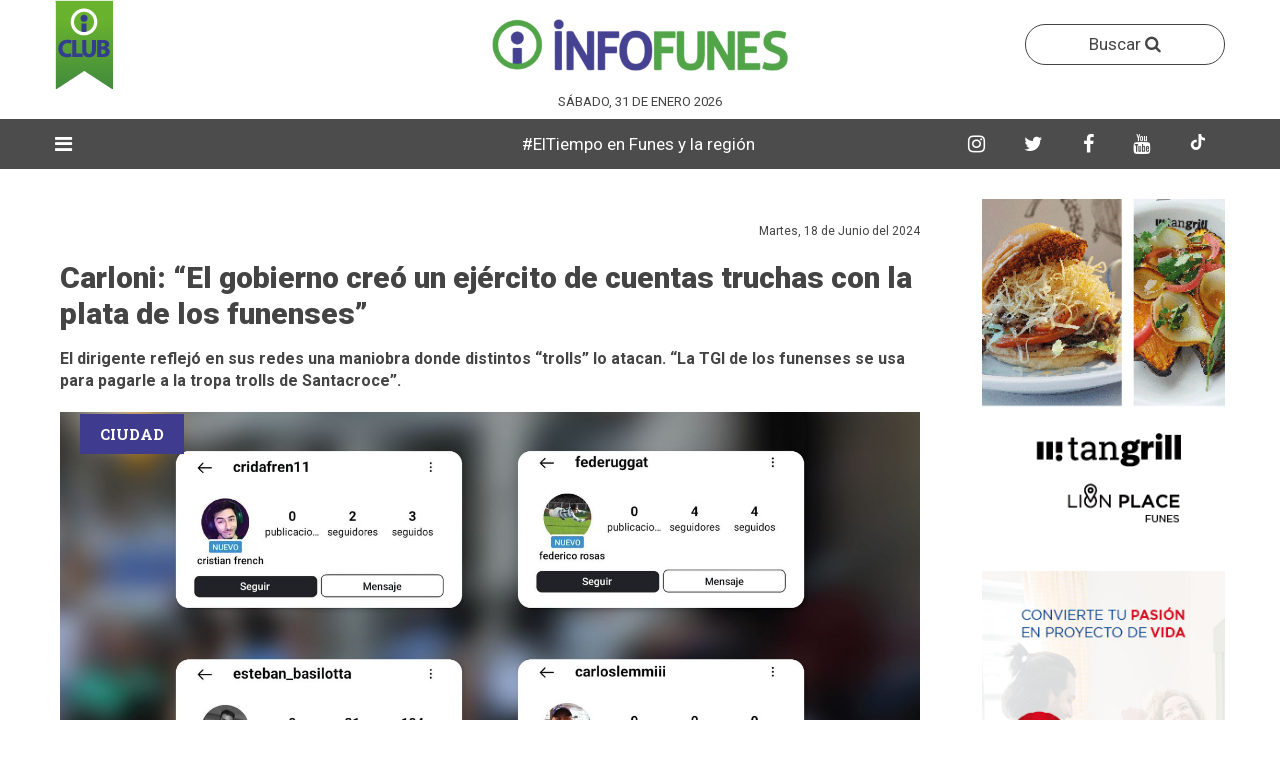

--- FILE ---
content_type: text/html; charset=UTF-8
request_url: https://infofunes.com.ar/noticias/carloni-el-gobierno-creo-un-ejercito-de-cuentas-truchas-con-la-plata-de-los-funenses
body_size: 9619
content:
<!-- http://www.orange-themes.net/demo/benavente/html/ -->

<!-- SCRIPT NAME PAGINA -->
<!-- FIN SCRIPT NAME PAGINA -->

<!doctype html>
<html>
    <head>
        <!-- CONFIGURACION DEL SITIO WEB -->
        <meta charset="utf-8">
    <meta http-equiv="X-UA-Compatible" content="IE=edge">
    <meta name="viewport" content="width=device-width, initial-scale=1">

    <!-- favicon -->
    <link rel="shortcut icon" href="https://infofunes.com.ar/images/logos/isologo.png">
    <link rel="apple-touch-icon" href="https://infofunes.com.ar/images/logos/isologo.png">
    <link rel="apple-touch-icon" sizes="72x72" href="https://infofunes.com.ar/images/logos/isologo.png">
    <link rel="apple-touch-icon" sizes="114x114" href="https://infofunes.com.ar/images/logos/isologo.png"> 

        
        <title>Carloni: “El gobierno creó un ejército de cuentas truchas con la plata de los funenses”</title>
        
                        <meta name="description" content="El dirigente reflejó en sus redes una maniobra donde distintos “trolls” lo atacan. “La TGI de los funenses se usa para pagarle a la tropa trolls de Santacroce”.">
        

                        <meta name="keywords" content="">
        

                        <meta name="author" content="www.alphasocialmarketing.com">
        
        <meta property="og:title" content="Carloni: “El gobierno creó un ejército de cuentas truchas con la plata de los funenses”" />
        <meta property="og:type" content="article" />
        <meta property="og:url" content="https://infofunes.com.ar/noticias/carloni-el-gobierno-creo-un-ejercito-de-cuentas-truchas-con-la-plata-de-los-funenses" />
        <meta property="og:image" content="https://infofunes.com.ar/uploads/Carloni%20trolls.jpeg" />
        <meta property="og:description" content="El dirigente reflejó en sus redes una maniobra donde distintos “trolls” lo atacan. “La TGI de los funenses se usa para pagarle a la tropa trolls de Santacroce”." />        
        <meta property="fb:app_id" content="585016388665699">
        
                        
                                                                                                                                                                                                                                                                                                                                                        
                                
        <script type="application/ld+json">
                {
                        "@context": "http://schema.org",
                        "@type": "ItemList",
                        "itemListElement": [
    {
        "@type": "ListItem",
        "position": 1,
        "url": "https://infofunes.com.ar/noticias/inspiracion-europea-y-propuesta-contracultural-asi-sera-el-nuevo-desarrollo-que-asoma-en-el-centro-de-funes"
    },
    {
        "@type": "ListItem",
        "position": 2,
        "url": "https://infofunes.com.ar/noticias/en-una-noche-a-puro-futbol-en-la-copa-funes-se-terminaron-de-definir-los-semifinalistas-como-quedo-el-cuadro"
    },
    {
        "@type": "ListItem",
        "position": 3,
        "url": "https://infofunes.com.ar/noticias/que-culturas-del-mundo-llegan-a-funes-confirman-la-fecha-y-los-paises-de-la-fiesta-de-las-colectividades"
    },
    {
        "@type": "ListItem",
        "position": 4,
        "url": "https://infofunes.com.ar/noticias/goleadas-y-emocion-en-la-copa-funes-la-35-cerro-una-nueva-fecha-y-el-torneo-de-libres-entra-en-definicion"
    },
    {
        "@type": "ListItem",
        "position": 5,
        "url": "https://infofunes.com.ar/noticias/56-naves-y-diseno-pensado-en-logistica-como-es-el-nuevo-polo-para-pequenas-y-medianas-empresas-de-funes"
    },
    {
        "@type": "ListItem",
        "position": 6,
        "url": "https://infofunes.com.ar/noticias/es-de-roldan-tiene-11-anos-y-creo-un-canal-de-youtube-con-100-mil-suscriptores-sobre-personajes-iconicos"
    },
    {
        "@type": "ListItem",
        "position": 7,
        "url": "https://infofunes.com.ar/noticias/se-viene-una-noche-historica-de-cumbia-en-funes-con-cacho-deicas-y-los-lirios-las-entradas-ya-estan-en-venta"
    },
    {
        "@type": "ListItem",
        "position": 8,
        "url": "https://infofunes.com.ar/noticias/los-wawanco-tributo-a-ke-personajes-y-comparsa-de-200-bailarines-asi-sera-el-festejo-de-carnaval-en-funes"
    }
]                }
        </script>

        <script type="application/ld+json">
                {
                        "@context": "http://schema.org",
                        "@type": "NewsArticle",
                        "headline": "Carloni: “El gobierno creó un ejército de cuentas truchas con la plata de los funenses”",
                        "datePublished": "2024-06-18",
                        "dateModified": "2024-06-18",
                        "description": "El dirigente reflejó en sus redes una maniobra donde distintos “trolls” lo atacan. “La TGI de los funenses se usa para pagarle a la tropa trolls de Santacroce”.",
                        "articleSection": "Ciudad",
                        "image": {
                                "@type": "ImageObject",
                                "url": "https://infofunes.com.ar/uploads/Carloni%20trolls.jpeg",
                                "height": 485,
                                "width": 862,
                                "description": "",
                                "name": "Carloni: “El gobierno creó un ejército de cuentas truchas con la plata de los funenses”"
                        },
                        "mainEntityOfPage": {
                                "@type": "WebPage",
                                "@id": "https://infofunes.com.ar/noticias/carloni-el-gobierno-creo-un-ejercito-de-cuentas-truchas-con-la-plata-de-los-funenses"
                        },
                        "publisher": {
                                "@type": "Organization",
                                "name": "infofunes.com.ar",
                                "logo": {
                                        "@type": "ImageObject",
                                        "url": "https://infofunes.com.ar/images/logos/logo.png",
                                        "width": 261,
                                        "height": 60,
                                        "name": "Logo de infofunes.com.ar"
                                }
                        },
                        "author": {
    "@type": "Person",
    "name": "infofunes.com.ar",
    "url": "https://infofunes.com.ar"
},
                        "name": "infofunes.com.ar"
                }
        </script>

        <style type="text/css">
            :root{
                --content-lab: #ccc;
                --negocios-content-lab: #ddd;
            }
        </style>

        <link rel="stylesheet" href="https://infofunes.com.ar/css/bootstrap.min.css">
<link rel="stylesheet" href="https://infofunes.com.ar/css/font-awesome.min.css">
<link rel="stylesheet" href="https://infofunes.com.ar/css/plugins.css">
<link rel="stylesheet" href="https://infofunes.com.ar/css/ycp.css">
<link rel="stylesheet" href="https://infofunes.com.ar/css/style.css">
<link rel="stylesheet" href="https://infofunes.com.ar/css/personalizado.css">
<script src="https://infofunes.com.ar/js/vendor/modernizr-2.8.3.min.js"></script>

 

            </head>

    <body>
        <div id="main-wrapper">        
            <!-- NAV SUPERIOR -->
            <!-- ANUNCIO FLOTANTE -->
  

<div class="header-section section d-none d-md-block">
    <div class="container">
        <div class="row align-items-center">
                <div class="header-logo header-logo-club col-md-4 d-none d-md-block text-center">
                    <a href="https://infofunes.com.ar/club" class="logo">
                        <img src="https://infofunes.com.ar/images/club/favicon.png" alt="InfoFunes">
                    </a>
                </div>

                <div class="header-logo col-md-4 d-none d-md-block text-center">
            
                <a href="https://infofunes.com.ar" class="logo">
                    <img src="https://infofunes.com.ar/images/logo.png" alt="InfoFunes">
                </a>
            </div> 

            <div class="header-logo header-logo-club col-md-4 d-none d-md-block text-center">
                <div class="header-search float-right">
                    <button class="header-search-toggle" data-toggle="modal" data-target="#modalBusqueda" style="border: 1px solid; border-radius: 50px; width: 200px; height: auto; padding: 7px;">
                        Buscar <i class="fa fa-search" style="display: inline-block; line-height: normal"></i>
                    </button>
                </div>
            </div>

            <div class="col-md-12 col-12 d-none d-md-block" style="display: flex; flex-direction: row; justify-content: center; align-items: center;">
                
                <div style="color: #444 !important; font-size: 13px !important; max-height: 20px; padding-left: 10px; padding-right: 10px; text-align: center; flex-shrink: 0; text-transform: uppercase">
                    Sábado, 31 de Enero 2026
                </div>
            </div>

            <div class="header-banner col-md-12 col-12">                
                            </div>                
        </div>
    </div>
</div>

<div class="menu-section section" id="menu-header">
    <div class="container">
        <div class="row">
            <div class="col-12">
                <div class="menu-section-wrap d-none d-md-block">
                    <div class="main-menu float-left d-none d-md-block">
                        <nav>
                            <ul style="width: 4%">
                                                                    <li class="has-dropdown"><a style="color: #fff; font-size: 20px"><i class="fa fa-bars"></i></a>
                                        <ul class="sub-menu">
                                                                                            <li><a href="https://infofunes.com.ar/seccion/cultura">Cultura</a></li>
                                                                                            <li><a href="https://infofunes.com.ar/seccion/deportes">Deportes</a></li>
                                                                                            <li><a href="https://infofunes.com.ar/seccion/region">Región</a></li>
                                                                                            <li><a href="https://infofunes.com.ar/seccion/funes">Ciudad</a></li>
                                                                                            <li><a href="https://infofunes.com.ar/seccion/negocios">Negocios</a></li>
                                                                                            <li><a href="https://infofunes.com.ar/seccion/ideas">Ideas</a></li>
                                                                                            <li><a href="https://infofunes.com.ar/seccion/perfil">Perfil</a></li>
                                                                                            <li><a href="https://infofunes.com.ar/seccion/informacion-general">General </a></li>
                                                                                            <li><a href="https://infofunes.com.ar/seccion/historia">Historias </a></li>
                                                                                            <li><a href="https://infofunes.com.ar/seccion/busqueda-laboral">Trabajo</a></li>
                                                                                            <li><a href="https://infofunes.com.ar/seccion/politica">Política </a></li>
                                                                                            <li><a href="https://infofunes.com.ar/seccion/policiales">Policiales</a></li>
                                                                                            <li><a href="https://infofunes.com.ar/seccion/educacion">Educación</a></li>
                                                                                            <li><a href="https://infofunes.com.ar/seccion/urbanismo">Urbanismo </a></li>
                                                                                            <li><a href="https://infofunes.com.ar/seccion/messi-en-funes">Messi en Funes</a></li>
                                                                                            <li><a href="https://infofunes.com.ar/seccion/verano">Verano</a></li>
                                                                                            <li><a href="https://infofunes.com.ar/seccion/entrevista">Entrevista</a></li>
                                                                                            <li><a href="https://infofunes.com.ar/seccion/un-cafe-por-funes">Cafecito</a></li>
                                                                                            <li><a href="https://infofunes.com.ar/seccion/agro">Roldán</a></li>
                                                                                            <li><a href="https://infofunes.com.ar/seccion/autos">Autos</a></li>
                                                                                            <li><a href="https://infofunes.com.ar/seccion/temporal">Temporal </a></li>
                                                                                            <li><a href="https://infofunes.com.ar/seccion/agenda-funes">Agenda </a></li>
                                                                                    </ul>
                                    </li>
                                                                
                            </ul>
                            
                                                            <ul style="width: 70%">                                    
                                    <li style="width: 100%">
                                        <marquee style="color: #fff; padding: 13px 12px !important">
                                                                                                                                                <span style="color: #fff;">
                                                                                                                    <a href="https://www.meteored.com.ar/tiempo-en_Funes-America+Sur-Argentina-Santa+Fe--1-14746.html">#ElTiempo en Funes y la región </a>
                                                                                                                
                                                    </span>
                                                                                                                                    </marquee>
                                    </li>                                    
                                </ul>
                                                        
                            <ul style="width: 23%">
                                <li>
                                    <a href="https://www.instagram.com/infofunes/" target="_blank" class="header-search-toggle fondo-instagram menu-redes">
                                        <i class="fa fa-instagram"></i>
                                    </a>
                                </li>
                                
                                <li>
                                    <a href="https://x.com/infofunesok" target="_blank" class="header-search-toggle fondo-twitter menu-redes">
                                        <i class="fa fa-twitter"></i>
                                    </a>
                                </li>

                                <li>
                                    <a href="https://web.facebook.com/infofunesnoticias/?_rdc=1&_rdr" target="_blank" class="header-search-toggle fondo-facebook end-menu-redes">
                                        <i class="fa fa-facebook"></i>
                                    </a>
                                </li>

                                <li>
                                    <a href="https://www.youtube.com/channel/UCAG9vqLDGYxnmcJN2tbGVWQ" target="_blank" class="header-search-toggle fondo-instagram menu-redes">
                                        <i class="fa fa-youtube"></i>
                                    </a>
                                </li>
                    
                                </li>
                                    <a href="https://www.tiktok.com/@infofunes" target="_blank" class="header-search-toggle fondo-instagram menu-redes">
                                        <svg xmlns="http://www.w3.org/2000/svg" viewBox="0 0 448 512" width="16" height="16" fill="currentColor">
                                            <path d="M448,209.9a210.1,210.1,0,0,1-122.77-39.17V346.56A165.5,165.5,0,1,1,185,182.41v86.05a79.62,79.62,0,1,0,55.39,75.53V0h84.87A124.62,124.62,0,0,0,448,124.62Z"/>
                                        </svg>
                                    </a>
                                </li>
                            </ul>
                        </nav>
                    </div>

                    <div class="redes-icono-mobile  d-none d-block d-xs-none d-sm-none">
                        <div class="header-search float-right">
                            <a href="https://www.instagram.com/infofunes/" target="_blank" class="header-search-toggle fondo-instagram menu-redes">
                                <i class="fa fa-instagram"></i>
                            </a>
                        </div>
                        <div class="header-search float-right">
                            <a href="https://x.com/infofunesok" target="_blank" class="header-search-toggle fondo-twitter menu-redes">
                                <i class="fa fa-twitter"></i>
                            </a>
                        </div>
                        <div class="header-search float-right">
                            <a href="https://web.facebook.com/infofunesnoticias/?_rdc=1&_rdr" target="_blank" class="header-search-toggle fondo-facebook end-menu-redes">
                                <i class="fa fa-facebook"></i>
                            </a>
                        </div>
                        <div class="header-search float-right">
                            <a href="https://www.youtube.com/channel/UCAG9vqLDGYxnmcJN2tbGVWQ" target="_blank" class="header-search-toggle fondo-instagram menu-redes">
                                <i class="fa fa-youtube"></i>
                            </a>
                        </div>               
                        <div class="header-search float-right">
                            <a href="https://www.tiktok.com/@infofunes" target="_blank" class="header-search-toggle fondo-facebook end-menu-redes">
                                <svg xmlns="http://www.w3.org/2000/svg" viewBox="0 0 448 512" width="16" height="16" fill="currentColor">
                                    <path d="M448,209.9a210.1,210.1,0,0,1-122.77-39.17V346.56A165.5,165.5,0,1,1,185,182.41v86.05a79.62,79.62,0,1,0,55.39,75.53V0h84.87A124.62,124.62,0,0,0,448,124.62Z"/>
                                </svg>
                            </a>
                        </div>
                    </div>

                    <div class="mobile-logo d-none d-block d-md-none">
                        <a href="https://infofunes.com.ar">
                            <img src="https://infofunes.com.ar/images/logos/logo.png" alt="InfoFunes">
                        </a>
                    </div>                    
                </div>
            </div>
        </div>
    </div>
</div>

<!-- Modal -->
<div class="modal fade" id="modalBusqueda" tabindex="-1" role="dialog" aria-labelledby="Buscar notas" aria-hidden="true">
    <div class="modal-dialog" role="document">
        <div class="modal-content">
            <div class="modal-header">
                <h5 class="modal-title" id="exampleModalLabel">Buscar notas</h5>
                <button type="button" class="close" data-dismiss="modal" aria-label="Close">
                    <span aria-hidden="true">&times;</span>
                </button>
            </div>
            <div class="modal-body">
                <div class="sidebar-subscribe">
                    <form action="https://infofunes.com.ar/notas/buscar" method="GET" class="subscribe-form">
                        <div class="contact-form row">
                            <input type="date" class="form-control" name="fecha">
                            <input type="text" class="form-control" name="titulo" placeholder="Ingrese su búsqueda" class="email">
                            <button type="submit" class="button">BUSCAR</button>
                        </div>
                    </form>
                </div>
            </div>            
        </div>
    </div>
</div>

 
                   
            <!-- CONTENIDO -->
            
                        <!-- BLOQUE 1 -->
                <div class="blog-section section bloquenota bloquenota_detalle">
    <div class="container">
        <div class="row">
            <div class="col-lg-9 col-12 mb-50 mt-30 single-blog">
                <div class="blog-wrap">
                    
                                        
                    <div class="meta fix mb-3">
                                                
                        <div style="font-size: 12px !important; float: right">
                            Martes, 18 de Junio del 2024
                        </div>                   
                    </div> 

                    <h1 class="title">Carloni: “El gobierno creó un ejército de cuentas truchas con la plata de los funenses”</h1>

                    
                    <div class="content mb-20 detalle-nota detalle-noticia">
                        <h2 class="copete_detalle_nota" style="line-height: 22px !important; font-size: 16px !important; font-weight: bold">El dirigente reflejó en sus redes una maniobra donde distintos “trolls” lo atacan. “La TGI de los funenses se usa para pagarle a la tropa trolls de Santacroce”.</h2>
                    </div>



                    
                    <div style="position: relative;">
                                                    <a href="https://infofunes.com.ar/seccion/funes" class="asection" style="top: 10px !important;">
                                <span class="category sports">Ciudad</span>
                            </a>
                          

                                                    <img itemprop="image" class="w-100" src="https://infofunes.com.ar/uploads/Carloni trolls.jpeg" alt="Carloni: “El gobierno creó un ejército de cuentas truchas con la plata de los funenses”">
                                            </div>
                    
                    <div class="etiqueta-fotografo" style="width: auto; margin-top: -25px; margin-right: 15px; display: flex; right: 15px; position: absolute;">
                                            </div>
                        
                    <div class="content detalle-nota detalle-noticia">
                        <div class="row">
                            <div class="col-md-12">
                                <span class="epigrafe_foto"></span>
                            </div>
                        </div>
                    </div>

                                                                        <div class="row row-1 mt-30">
                                <div class="col-12 no-padding">
                                                                            <a href="https://infofunes.com.ar/clickAnuncio/895" target="_blank" class="w-100">                                            
                                            <img class="w-100" src="https://infofunes.com.ar/uploads/Anuncios/asabak joyas/ASABAK BANNER.gif">
                                        </a>
                                                                    </div>
                            </div>
                                            
                    
                    <div class="content mt-30 detalle-nota detalle-noticia">
                        <p id="isPasted">Santiago Carloni, dirigente de Funes y la provincia, realiz&oacute; un posteo en su cuenta de Instagram donde revela una pr&aacute;ctica que, seg&uacute;n &eacute;l, est&aacute; a cargo del oficialismo que gobierna la ciudad. Para Carloni se trata de una maniobra de &ldquo;difamaci&oacute;n y amedrentamiento para intentar callarlo&rdquo;.</p><p>&ldquo;Ante cada nota que sale en medios locales de la ciudad donde se refleja alguna opini&oacute;n o propuesta para la ciudad de nuestra parte, aparecen una decena de cuentas nuevas, sin seguidores, sin publicaciones y que escriben m&aacute;s o menos lo mismo una de otra. T&iacute;pica maniobra digital que es muy costosa de hacer, implica mucho tiempo, adem&aacute;s de ser cobarde y sucia&rdquo;.</p><p><span style="background-color: transparent;">Carloni recuerda que hace algunas semanas realiz&oacute; un estudio donde compar&oacute; los gabinetes de m&aacute;s de 10 ciudades de la regi&oacute;n y Funes es el que tiene m&aacute;s secretar&iacute;as pol&iacute;ticas. &ldquo;Ahora batimos otro record, tenemos la municipalidad de la regi&oacute;n con m&aacute;s cuentas truchas de la zona. Pedimos responsabilidad y eficiencia en el manejo de las cuentas, y responden con trolls, golosinas y cargos&rdquo;, critica el funcionario.</span></p><p><span style="background-color: transparent;">Para concluir, el dirigente de Unidos le pide a Santacroce que vuelva a enfocarse en la ciudad: &ldquo;El intendente est&aacute; en campa&ntilde;a despilfarrando tiempo y recursos.&nbsp;</span></p><p>Vimos golosinas con su nombre, un Estado enorme con &aacute;reas y cargos innecesarios, cuentas truchas que hasta un nene de 10 a&ntilde;os se da cuenta que son trolls, dirigentes que parecen bots y en lugar de gestionar est&aacute;n apretando F5 a ver si sale un opositor a criticar algo. Todo esto son rasgos de inmadurez pol&iacute;tica, irresponsabilidad y debilidad&rdquo;.</p><p data-f-id="pbf" style="text-align: center; font-size: 14px; margin-top: 30px; opacity: 0.65; font-family: sans-serif;">Powered by <a href="https://www.froala.com/wysiwyg-editor?pb=1" title="Froala Editor">Froala Editor</a></p>
                    </div>

                                        
                                                                        <div class="row row-1 mt-30" style="display: block">
                                <div class="col-12 no-padding">
                                                                            <a href="https://infofunes.com.ar/clickAnuncio/378" target="_blank" class="w-100">                                            
                                            <img class="w-100" src="https://infofunes.com.ar/uploads/Anuncios/ma desarrollos/portal punto funes_Mesa de trabajo 1 copy 1.jpg">
                                        </a>
                                                                    </div>
                            </div>
                                            
                    <div class="tags-social float-left">
                        <div class="blog-social text-center">
                            <a href="http://www.facebook.com/sharer/sharer.php?u=https://infofunes.com.ar/noticias/carloni-el-gobierno-creo-un-ejercito-de-cuentas-truchas-con-la-plata-de-los-funenses" class="facebook" target="_blank">
                                <i class="fa fa-facebook"></i>
                            </a>
                            <a href="https://twitter.com/share?url=https://infofunes.com.ar/noticias/carloni-el-gobierno-creo-un-ejercito-de-cuentas-truchas-con-la-plata-de-los-funenses" class="twitter" target="_blank">
                                <i class="fa fa-twitter"></i>
                            </a>
                            <a href="https://api.whatsapp.com/send?text=https://infofunes.com.ar/noticias/carloni-el-gobierno-creo-un-ejercito-de-cuentas-truchas-con-la-plata-de-los-funenses" class="whatsapp" target="_blank">
                                <i class="fa fa-whatsapp"></i>
                            </a>
                        </div>
                    </div>
                </div>
<!--            </div>
            
            <div class="col-lg-9 col-12 mb-0 mt-0">-->

                <div class="blog-wrap deta-blog-wrap">

                                            <div class="post-section section mt-0">
                            <div class="row">                
                                <div class="col-lg-12 col-12 np-padding">
                                    <div class="post-block-wrapper mb-2 mt-5">
                                        <div class="head">
                                            <p class="title mb-0">ÚLTIMAS NOTICIAS</p>
                                        </div>
                                        <div class="body">
                                            <div class="two-column-post-carousel column-post-carousel post-block-carousel row">
                                                                                                    <div class="col-lg-12 col-md-12 col-12 mb-20">										
                                                        <div class="post sports-post">
                                                            <div class="post-wrap">
                                                                                                                                    <a href="https://infofunes.com.ar/seccion/negocios" class="asection">
                                                                        <span class="category sports" style="background: #3cac4a !important; color: #fff !important;">
                                                                            Negocios
                                                                        </span>
                                                                    </a>
                                                                                                                                <a class="image image-nota fondo-cover w-100 bloque-home-dos" href="https://infofunes.com.ar/noticias/inspiracion-europea-y-propuesta-contracultural-asi-sera-el-nuevo-desarrollo-que-asoma-en-el-centro-de-funes" style="background-image: url('https://infofunes.com.ar/uploads/noticias/1769786054_FerrolPlaza.jpeg')"></a>
                                                                <div class="content">
                                                                    <h2 class="title title-inicio">
                                                                        <a href="https://infofunes.com.ar/noticias/inspiracion-europea-y-propuesta-contracultural-asi-sera-el-nuevo-desarrollo-que-asoma-en-el-centro-de-funes">Inspiración europea y propuesta “contracultural”: así será el nuevo desarrollo que asoma en el centro de Funes</a>
                                                                    </h2>                                                    
                                                                </div>
                                                            </div>
                                                        </div>
                                                    </div>
                                                                                                    <div class="col-lg-12 col-md-12 col-12 mb-20">										
                                                        <div class="post sports-post">
                                                            <div class="post-wrap">
                                                                                                                                    <a href="https://infofunes.com.ar/seccion/deportes" class="asection">
                                                                        <span class="category sports" style="background: #3cac4a !important; color: #fff !important;">
                                                                            Deportes
                                                                        </span>
                                                                    </a>
                                                                                                                                <a class="image image-nota fondo-cover w-100 bloque-home-dos" href="https://infofunes.com.ar/noticias/en-una-noche-a-puro-futbol-en-la-copa-funes-se-terminaron-de-definir-los-semifinalistas-como-quedo-el-cuadro" style="background-image: url('https://infofunes.com.ar/uploads/noticias/1769779392_CopaFunes1.jpg')"></a>
                                                                <div class="content">
                                                                    <h2 class="title title-inicio">
                                                                        <a href="https://infofunes.com.ar/noticias/en-una-noche-a-puro-futbol-en-la-copa-funes-se-terminaron-de-definir-los-semifinalistas-como-quedo-el-cuadro">En una noche a puro fútbol en la Copa Funes, se terminaron de definir los semifinalistas: cómo quedó el cuadro</a>
                                                                    </h2>                                                    
                                                                </div>
                                                            </div>
                                                        </div>
                                                    </div>
                                                                                                    <div class="col-lg-12 col-md-12 col-12 mb-20">										
                                                        <div class="post sports-post">
                                                            <div class="post-wrap">
                                                                                                                                    <a href="https://infofunes.com.ar/seccion/cultura" class="asection">
                                                                        <span class="category sports" style="background: #3cac4a !important; color: #fff !important;">
                                                                            Cultura
                                                                        </span>
                                                                    </a>
                                                                                                                                <a class="image image-nota fondo-cover w-100 bloque-home-dos" href="https://infofunes.com.ar/noticias/que-culturas-del-mundo-llegan-a-funes-confirman-la-fecha-y-los-paises-de-la-fiesta-de-las-colectividades" style="background-image: url('https://infofunes.com.ar/uploads/noticias/1769776747_FiestaColectividades.png')"></a>
                                                                <div class="content">
                                                                    <h2 class="title title-inicio">
                                                                        <a href="https://infofunes.com.ar/noticias/que-culturas-del-mundo-llegan-a-funes-confirman-la-fecha-y-los-paises-de-la-fiesta-de-las-colectividades">Qué culturas del mundo llegan a Funes: confirman la fecha y los países de la Fiesta de las Colectividades</a>
                                                                    </h2>                                                    
                                                                </div>
                                                            </div>
                                                        </div>
                                                    </div>
                                                                                                    <div class="col-lg-12 col-md-12 col-12 mb-20">										
                                                        <div class="post sports-post">
                                                            <div class="post-wrap">
                                                                                                                                    <a href="https://infofunes.com.ar/seccion/deportes" class="asection">
                                                                        <span class="category sports" style="background: #3cac4a !important; color: #fff !important;">
                                                                            Deportes
                                                                        </span>
                                                                    </a>
                                                                                                                                <a class="image image-nota fondo-cover w-100 bloque-home-dos" href="https://infofunes.com.ar/noticias/goleadas-y-emocion-en-la-copa-funes-la-35-cerro-una-nueva-fecha-y-el-torneo-de-libres-entra-en-definicion" style="background-image: url('https://infofunes.com.ar/uploads/noticias/1769696248_POLI.jpg')"></a>
                                                                <div class="content">
                                                                    <h2 class="title title-inicio">
                                                                        <a href="https://infofunes.com.ar/noticias/goleadas-y-emocion-en-la-copa-funes-la-35-cerro-una-nueva-fecha-y-el-torneo-de-libres-entra-en-definicion">Goleadas y emoción en la Copa Funes: la +35 cerró una nueva fecha y el torneo de libres entra en definición</a>
                                                                    </h2>                                                    
                                                                </div>
                                                            </div>
                                                        </div>
                                                    </div>
                                                                                                    <div class="col-lg-12 col-md-12 col-12 mb-20">										
                                                        <div class="post sports-post">
                                                            <div class="post-wrap">
                                                                                                                                    <a href="https://infofunes.com.ar/seccion/negocios" class="asection">
                                                                        <span class="category sports" style="background: #3cac4a !important; color: #fff !important;">
                                                                            Negocios
                                                                        </span>
                                                                    </a>
                                                                                                                                <a class="image image-nota fondo-cover w-100 bloque-home-dos" href="https://infofunes.com.ar/noticias/56-naves-y-diseno-pensado-en-logistica-como-es-el-nuevo-polo-para-pequenas-y-medianas-empresas-de-funes" style="background-image: url('https://infofunes.com.ar/uploads/Area Pyme W Ciudad Industria Funes Portada.jpeg')"></a>
                                                                <div class="content">
                                                                    <h2 class="title title-inicio">
                                                                        <a href="https://infofunes.com.ar/noticias/56-naves-y-diseno-pensado-en-logistica-como-es-el-nuevo-polo-para-pequenas-y-medianas-empresas-de-funes"> 56 naves y diseño pensado en logística: cómo es el nuevo polo para pequeñas y medianas empresas de Funes</a>
                                                                    </h2>                                                    
                                                                </div>
                                                            </div>
                                                        </div>
                                                    </div>
                                                                                                    <div class="col-lg-12 col-md-12 col-12 mb-20">										
                                                        <div class="post sports-post">
                                                            <div class="post-wrap">
                                                                                                                                    <a href="https://infofunes.com.ar/seccion/region" class="asection">
                                                                        <span class="category sports" style="background: #3cac4a !important; color: #fff !important;">
                                                                            Región
                                                                        </span>
                                                                    </a>
                                                                                                                                <a class="image image-nota fondo-cover w-100 bloque-home-dos" href="https://infofunes.com.ar/noticias/es-de-roldan-tiene-11-anos-y-creo-un-canal-de-youtube-con-100-mil-suscriptores-sobre-personajes-iconicos" style="background-image: url('https://infofunes.com.ar/uploads/noticias/1769778728_niño roldan.jpeg')"></a>
                                                                <div class="content">
                                                                    <h2 class="title title-inicio">
                                                                        <a href="https://infofunes.com.ar/noticias/es-de-roldan-tiene-11-anos-y-creo-un-canal-de-youtube-con-100-mil-suscriptores-sobre-personajes-iconicos">Es de Roldán, tiene 11 años y creó un canal de Youtube con 100 mil suscriptores sobre personajes icónicos</a>
                                                                    </h2>                                                    
                                                                </div>
                                                            </div>
                                                        </div>
                                                    </div>
                                                                                                    <div class="col-lg-12 col-md-12 col-12 mb-20">										
                                                        <div class="post sports-post">
                                                            <div class="post-wrap">
                                                                                                                                    <a href="https://infofunes.com.ar/seccion/cultura" class="asection">
                                                                        <span class="category sports" style="background: #3cac4a !important; color: #fff !important;">
                                                                            Cultura
                                                                        </span>
                                                                    </a>
                                                                                                                                <a class="image image-nota fondo-cover w-100 bloque-home-dos" href="https://infofunes.com.ar/noticias/se-viene-una-noche-historica-de-cumbia-en-funes-con-cacho-deicas-y-los-lirios-las-entradas-ya-estan-en-venta" style="background-image: url('https://infofunes.com.ar/uploads/noticias/1769631351_CACHO LOS LIRIOS.png')"></a>
                                                                <div class="content">
                                                                    <h2 class="title title-inicio">
                                                                        <a href="https://infofunes.com.ar/noticias/se-viene-una-noche-historica-de-cumbia-en-funes-con-cacho-deicas-y-los-lirios-las-entradas-ya-estan-en-venta">Se viene una noche histórica de cumbia en Funes con Cacho Deicas y Los Lirios: las entradas ya están en venta</a>
                                                                    </h2>                                                    
                                                                </div>
                                                            </div>
                                                        </div>
                                                    </div>
                                                                                                    <div class="col-lg-12 col-md-12 col-12 mb-20">										
                                                        <div class="post sports-post">
                                                            <div class="post-wrap">
                                                                                                                                    <a href="https://infofunes.com.ar/seccion/cultura" class="asection">
                                                                        <span class="category sports" style="background: #3cac4a !important; color: #fff !important;">
                                                                            Cultura
                                                                        </span>
                                                                    </a>
                                                                                                                                <a class="image image-nota fondo-cover w-100 bloque-home-dos" href="https://infofunes.com.ar/noticias/los-wawanco-tributo-a-ke-personajes-y-comparsa-de-200-bailarines-asi-sera-el-festejo-de-carnaval-en-funes" style="background-image: url('https://infofunes.com.ar/uploads/carnaval funes 2023.jpeg')"></a>
                                                                <div class="content">
                                                                    <h2 class="title title-inicio">
                                                                        <a href="https://infofunes.com.ar/noticias/los-wawanco-tributo-a-ke-personajes-y-comparsa-de-200-bailarines-asi-sera-el-festejo-de-carnaval-en-funes">Los Wawanco, tributo a Ke Personajes y comparsa de 200 bailarines: así será el festejo de Carnaval en Funes</a>
                                                                    </h2>                                                    
                                                                </div>
                                                            </div>
                                                        </div>
                                                    </div>
                                                                                            </div>
                                        </div>
                                    </div>
                                </div>
                            </div>
                        </div>
                                    </div>
            </div>
            <div class="col-lg-3 col-12 mt-30">            
                                                                                        <a href="https://infofunes.com.ar/clickAnuncio/279" target="_blank" class="w-100">
                                <div class="banner-vertical-home w-100 fondo-cover anuncio_movil" style="background-image: url('https://infofunes.com.ar/uploads/Anuncios/tangrill/Banner-Tangrill-InfoFunes(1).gif');"></div>
                            </a>
                                                                                                <a href="https://infofunes.com.ar/clickAnuncio/529" target="_blank" class="w-100">
                                <div class="banner-vertical-home w-100 fondo-cover anuncio_movil" style="background-image: url('https://infofunes.com.ar/uploads/Anuncios/remaX/banner-380x270.png');"></div>
                            </a>
                                                                                                <div class="banner-vertical-home w-100 fondo-cover anuncio_movil" style="background-image: url('https://infofunes.com.ar/uploads/Anuncios/club/IF-15-anios-243x350.gif');"></div>
                                                                                                <a href="https://infofunes.com.ar/clickAnuncio/105" target="_blank" class="w-100">
                                <div class="banner-vertical-home w-100 fondo-cover anuncio_movil" style="background-image: url('https://infofunes.com.ar/uploads/Anuncios/funescoop/funescoop270x380.gif');"></div>
                            </a>
                                                                        </div>  
        </div>            
    </div>
</div>
        
 
            <div class="footer-bottom-section section footer-bottom-section-mob">
    <div class="container">
        <div class="row">
            <div class="col-lg-3">
                <a href="https://infofunes.com.ar" class="logo">
                    <img src="https://infofunes.com.ar/images/logos/logo-pie.png" alt="InfoFunes" class="w-100">
                </a>
            </div>
            <div class="col-lg-9">
                <div class="redes-icono-mobile">
                    <div class="header-search">
                        <a href="https://www.instagram.com/infofunes/" target="_blank" class="header-search-toggle fondo-instagram menu-redes">
                            <i class="fa fa-instagram"></i>
                        </a>
                    </div>
                    <div class="header-search">
                        <a href="https://x.com/infofunesok" target="_blank" class="header-search-toggle fondo-twitter menu-redes">
                            <i class="fa fa-twitter"></i>
                        </a>
                    </div>
                    <div class="header-search">
                        <a href="https://web.facebook.com/infofunesnoticias/?_rdc=1&_rdr" target="_blank" class="header-search-toggle fondo-facebook end-menu-redes">
                            <i class="fa fa-facebook"></i>
                        </a>
                    </div>
                    <div class="header-search">
                        <a href="https://www.youtube.com/channel/UCAG9vqLDGYxnmcJN2tbGVWQ" target="_blank" class="header-search-toggle fondo-instagram menu-redes">
                            <i class="fa fa-youtube"></i>
                        </a>
                    </div>
                    <div class="header-search">
                        <a href="https://www.tiktok.com/@infofunes" target="_blank" class="header-search-toggle fondo-instagram menu-redes">
                            <svg xmlns="http://www.w3.org/2000/svg" viewBox="0 0 448 512" width="16" height="16" fill="currentColor">
                                <path d="M448,209.9a210.1,210.1,0,0,1-122.77-39.17V346.56A165.5,165.5,0,1,1,185,182.41v86.05a79.62,79.62,0,1,0,55.39,75.53V0h84.87A124.62,124.62,0,0,0,448,124.62Z"/>
                            </svg>
                        </a>
                    </div>
                </div>
            </div>
            <div class="col-lg-12 d-none d-md-block">
                <div class="main-menu main-menu-footer">
                    <nav>
                        <ul>
                            <li><a href="https://infofunes.com.ar">Home</a></li>
                                                            <li><a href="https://infofunes.com.ar/seccion/cultura">Cultura</a></li>
                                                            <li><a href="https://infofunes.com.ar/seccion/deportes">Deportes</a></li>
                                                            <li><a href="https://infofunes.com.ar/seccion/region">Región</a></li>
                                                            <li><a href="https://infofunes.com.ar/seccion/funes">Ciudad</a></li>
                                                            <li><a href="https://infofunes.com.ar/seccion/negocios">Negocios</a></li>
                                                            <li><a href="https://infofunes.com.ar/seccion/ideas">Ideas</a></li>
                                                            <li><a href="https://infofunes.com.ar/seccion/perfil">Perfil</a></li>
                                                            <li><a href="https://infofunes.com.ar/seccion/informacion-general">General </a></li>
                                                            <li><a href="https://infofunes.com.ar/seccion/historia">Historias </a></li>
                                                            <li><a href="https://infofunes.com.ar/seccion/busqueda-laboral">Trabajo</a></li>
                                                            <li><a href="https://infofunes.com.ar/seccion/politica">Política </a></li>
                                                            <li><a href="https://infofunes.com.ar/seccion/policiales">Policiales</a></li>
                                                            <li><a href="https://infofunes.com.ar/seccion/educacion">Educación</a></li>
                                                            <li><a href="https://infofunes.com.ar/seccion/urbanismo">Urbanismo </a></li>
                                                            <li><a href="https://infofunes.com.ar/seccion/messi-en-funes">Messi en Funes</a></li>
                                                            <li><a href="https://infofunes.com.ar/seccion/verano">Verano</a></li>
                                                            <li><a href="https://infofunes.com.ar/seccion/entrevista">Entrevista</a></li>
                                                            <li><a href="https://infofunes.com.ar/seccion/un-cafe-por-funes">Cafecito</a></li>
                                                            <li><a href="https://infofunes.com.ar/seccion/agro">Roldán</a></li>
                                                            <li><a href="https://infofunes.com.ar/seccion/autos">Autos</a></li>
                                                            <li><a href="https://infofunes.com.ar/seccion/temporal">Temporal </a></li>
                                                            <li><a href="https://infofunes.com.ar/seccion/agenda-funes">Agenda </a></li>
                                                    </ul>
                    </nav>
                </div>
            </div>
        </div>
    </div>
</div>            
            <!-- ANUNCIO FLOTANTE -->
            
            <!-- ANUNCIO MODAL -->
                    </div>    
        
        <!-- SCRIPT -->
        <script src="https://infofunes.com.ar/js/vendor/jquery-1.12.0.min.js"></script>
<script src="https://infofunes.com.ar/js/popper.min.js"></script>
<script src="https://infofunes.com.ar/js/bootstrap.min.js"></script>
<script src="https://infofunes.com.ar/js/plugins.js"></script>
<script src="https://infofunes.com.ar/js/ycp.js"></script>
<script src="https://infofunes.com.ar/js/ajax-mail.js"></script>
<script src="https://infofunes.com.ar/js/main.js"></script>
<script src="https://infofunes.com.ar/js/suscripcion.js"></script>

<script>
    jQuery('[data-f-id="pbf"]').css({"display": "none"})
</script>


<script src="https://ajax.googleapis.com/ajax/libs/jquery/1.7.1/jquery.min.js" type="text/javascript"></script>

<!-- JQUERY PARA LAS ACCIONES -->
<script>
$(document).ready(function () {
    $(window).scroll(function(){
    
        if ($(this).scrollTop() > 200) {
            $(".logo-mobile-cus").css({ "background": "linear-gradient(#fff 40%, transparent)" })
            $(".logo-mobile-cus img").css({ "width": "40%" })
            $(".logo-mobile-cus img").attr("src", "../../images/infofunes.gif");
        } else {
            $(".logo-mobile-cus").css({ "background": "transparent" })
            $(".logo-mobile-cus img").css({ "width": "60%" })
            $(".logo-mobile-cus img").attr("src", "../../images/logos/logo_blanco.png");
        }
    });
});
</script>             
                
        <script>
                (function(d, s, id) {
                        var js, fjs = d.getElementsByTagName(s)[0];
                        if (d.getElementById(id)) return;
                        js = d.createElement(s); js.id = id;
                        js.src = "//connect.facebook.net/es_LA/sdk.js#xfbml=1&version=v2.8&appId=585016388665699";
                        fjs.parentNode.insertBefore(js, fjs);
                }(document, 'script', 'facebook-jssdk'));
        </script>

        <script src="https://cdn.embedly.com/widgets/platform.js" charset="utf-8"></script>
        <script async src="//www.instagram.com/embed.js"></script>

        <script>
                // Obtener todos los elementos con el id 'isPasted'
                var isPastedElements = document.querySelectorAll('[id^="isPasted"]');

                // Iterar sobre los elementos con el id 'isPasted'
                isPastedElements.forEach(function (isPastedElement) {
                        // Verificar si el contenido del elemento contiene 'blockquote' y 'instagram-media'        
                        if (isPastedElement.innerHTML.includes('instagram-media')) {
                        // Obtener el contenido del elemento
                        console.log('entra')
                        var elementContent = isPastedElement.innerHTML;

                        // Crear un nuevo div temporal
                        var divTemp = document.createElement('div');

                        // Asignar la cadena con caracteres especiales al contenido del div usando innerHTML
                        divTemp.innerHTML = elementContent;

                        // Obtener el contenido convertido con entidades HTML
                        var contenidoConvertido = divTemp.innerText || divTemp.textContent;

                        // Reemplazar el contenido del elemento con el contenido convertido
                        isPastedElement.innerHTML = contenidoConvertido;
                        }
                });

                var paragraphElements = document.querySelectorAll('p');

                // Iterar sobre los elementos <p>
                paragraphElements.forEach(function (paragraphElement) {
                        // Verificar si el contenido del elemento contiene '<blockquote class="instagram-media"></blockquote>'
                        if (paragraphElement.innerHTML.includes('class="instagram-media"')) {
                                // Obtener el contenido del elemento <p>
                                console.log('aca')
                                var elementContent = paragraphElement.innerHTML;

                                // Crear un nuevo div temporal
                                var divTemp = document.createElement('div');

                                // Asignar la cadena con caracteres especiales al contenido del div usando innerHTML
                                divTemp.innerHTML = elementContent;

                                // Obtener el contenido convertido con entidades HTML
                                var contenidoConvertido = divTemp.innerText || divTemp.textContent;

                                // Reemplazar el contenido del elemento <p> con el contenido convertido
                                paragraphElement.innerHTML = contenidoConvertido;
                        }
                });
        </script>

        <!-- SCRIPT AGREGADOS DESDE EL ADMIN -->            
                                    
                                                    
                    
                                    

                                    
            
                            
                                                    
                    <!-- Global site tag (gtag.js) - Google Analytics -->
<script async src="https://www.googletagmanager.com/gtag/js?id=UA-137553307-1"></script>
<script>
  window.dataLayer = window.dataLayer || [];
  function gtag(){dataLayer.push(arguments);}
  gtag('js', new Date());

  gtag('config', 'UA-137553307-1');
</script>

                                    

                                    
            
                            
                                    

                                    
            
                            
        <!-- FIN SCRIPT AGREGADOS DESDE EL ADMIN -->
                    <script>            
                setTimeout(function() {
                    location.reload();
                }, 120000);
            </script>
            </body>
</html>
